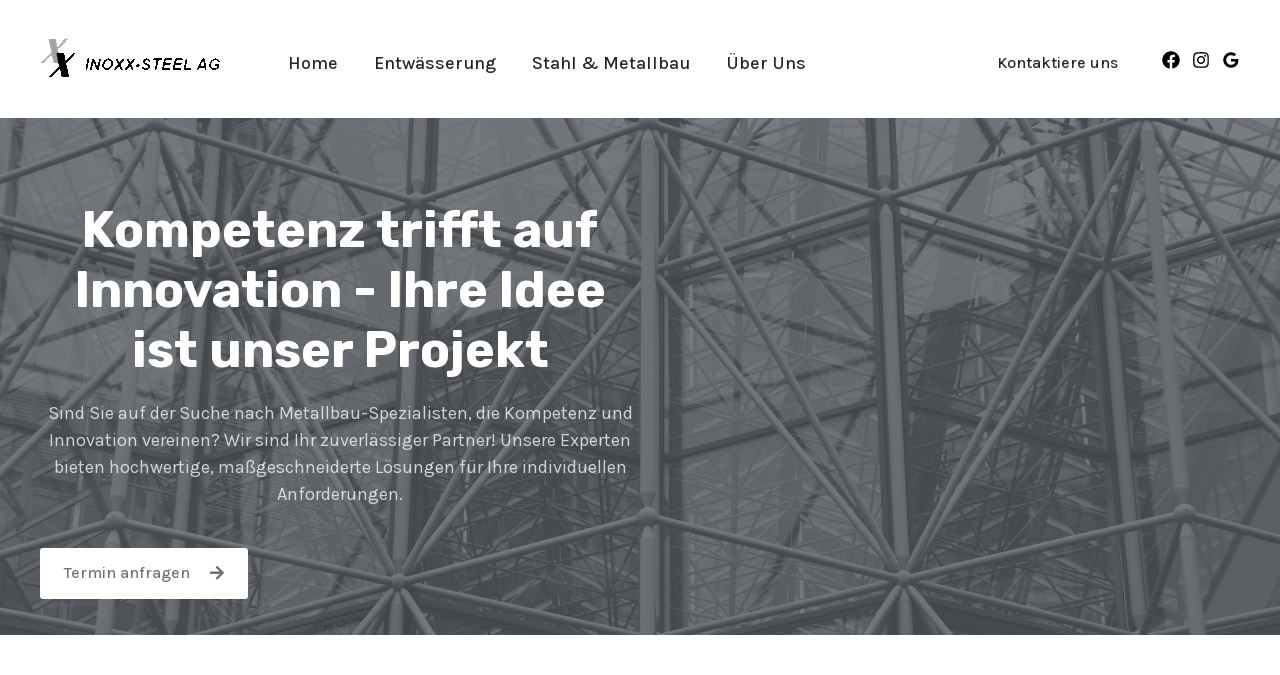

--- FILE ---
content_type: text/css
request_url: https://www.inoxx.ch/wp-content/uploads/elementor/css/post-497.css?ver=1768486831
body_size: 2177
content:
.elementor-497 .elementor-element.elementor-element-8ce6720:not(.elementor-motion-effects-element-type-background), .elementor-497 .elementor-element.elementor-element-8ce6720 > .elementor-motion-effects-container > .elementor-motion-effects-layer{background-color:var( --e-global-color-secondary );background-image:url("https://www.inoxx.ch/wp-content/uploads/2023/03/giorgio-grani-cDsakT8anSw-unsplash-1.jpg");background-position:top center;background-repeat:no-repeat;background-size:cover;}.elementor-497 .elementor-element.elementor-element-8ce6720 > .elementor-background-overlay{background-color:var( --e-global-color-secondary );background-image:url("https://www.inoxx.ch/wp-content/uploads/2021/04/graphic-1.svg");background-position:-200px 200px;background-repeat:no-repeat;background-size:contain;opacity:0.78;transition:background 0.3s, border-radius 0.3s, opacity 0.3s;}.elementor-497 .elementor-element.elementor-element-8ce6720{transition:background 0.3s, border 0.3s, border-radius 0.3s, box-shadow 0.3s;padding:200px 0px 0px 0px;}.elementor-497 .elementor-element.elementor-element-b341cfa > .elementor-widget-wrap > .elementor-widget:not(.elementor-widget__width-auto):not(.elementor-widget__width-initial):not(:last-child):not(.elementor-absolute){margin-bottom:30px;}.elementor-497 .elementor-element.elementor-element-b341cfa > .elementor-element-populated{margin:0% 50% 3% 0%;--e-column-margin-right:50%;--e-column-margin-left:0%;padding:50px -1px 0px 0px;}.elementor-497 .elementor-element.elementor-element-6056509 .elementor-image-box-title{color:#FFFFFF;}.elementor-497 .elementor-element.elementor-element-6056509 .elementor-image-box-description{color:#FFFFFFBF;font-size:18px;}.elementor-497 .elementor-element.elementor-element-004e766 .elementor-button .elementor-align-icon-right{margin-left:20px;}.elementor-497 .elementor-element.elementor-element-004e766 .elementor-button .elementor-align-icon-left{margin-right:20px;}.elementor-497 .elementor-element.elementor-element-004e766 .elementor-button{fill:var( --e-global-color-astglobalcolor0 );color:var( --e-global-color-astglobalcolor0 );background-color:#FFFFFF;}.elementor-497 .elementor-element.elementor-element-004e766 .elementor-button:hover, .elementor-497 .elementor-element.elementor-element-004e766 .elementor-button:focus{background-color:#FFFFFFE6;}.elementor-497 .elementor-element.elementor-element-004e766 > .elementor-widget-container{margin:10px 0px 0px 0px;}.elementor-497 .elementor-element.elementor-element-eafb22d > .elementor-container > .elementor-column > .elementor-widget-wrap{align-content:center;align-items:center;}.elementor-497 .elementor-element.elementor-element-eafb22d{padding:100px 0px 0px 0px;}.elementor-497 .elementor-element.elementor-element-ff98009{text-align:left;}.elementor-497 .elementor-element.elementor-element-ff98009 img{border-radius:4px 4px 4px 4px;}.elementor-497 .elementor-element.elementor-element-ff98009 > .elementor-widget-container{margin:0px 0px 0px 0px;}.elementor-497 .elementor-element.elementor-element-d04299c > .elementor-element-populated{padding:0px 0px 0px 100px;}.elementor-497 .elementor-element.elementor-element-780a7fa{text-align:left;}.elementor-497 .elementor-element.elementor-element-780a7fa img{width:23%;}.elementor-497 .elementor-element.elementor-element-ea2fd50 .elementor-button .elementor-align-icon-right{margin-left:20px;}.elementor-497 .elementor-element.elementor-element-ea2fd50 .elementor-button .elementor-align-icon-left{margin-right:20px;}.elementor-497 .elementor-element.elementor-element-ea2fd50 > .elementor-widget-container{margin:20px 0px 0px 0px;}.elementor-497 .elementor-element.elementor-element-29d144d > .elementor-container{max-width:1240px;}.elementor-497 .elementor-element.elementor-element-29d144d{padding:100px 0px 100px 0px;}.elementor-497 .elementor-element.elementor-element-380ad15 > .elementor-element-populated{transition:background 0.3s, border 0.3s, border-radius 0.3s, box-shadow 0.3s;padding:0px 0px 0px 0px;}.elementor-497 .elementor-element.elementor-element-380ad15 > .elementor-element-populated > .elementor-background-overlay{transition:background 0.3s, border-radius 0.3s, opacity 0.3s;}.elementor-497 .elementor-element.elementor-element-f5c2fcf{text-align:center;}.elementor-497 .elementor-element.elementor-element-f5c2fcf > .elementor-widget-container{padding:0px 0px 0px 0px;}.elementor-497 .elementor-element.elementor-element-ae6f7c6, .elementor-497 .elementor-element.elementor-element-ae6f7c6 > .elementor-background-overlay{border-radius:6px 6px 6px 6px;}.elementor-497 .elementor-element.elementor-element-ae6f7c6{margin-top:20px;margin-bottom:0px;padding:0px 0px 0px 0px;}.elementor-497 .elementor-element.elementor-element-3994b94 > .elementor-element-populated, .elementor-497 .elementor-element.elementor-element-3994b94 > .elementor-element-populated > .elementor-background-overlay, .elementor-497 .elementor-element.elementor-element-3994b94 > .elementor-background-slideshow{border-radius:6px 6px 6px 6px;}.elementor-497 .elementor-element.elementor-element-3994b94 > .elementor-element-populated{margin:20px 20px 20px 20px;--e-column-margin-right:20px;--e-column-margin-left:20px;padding:0px 0px 0px 0px;}.elementor-497 .elementor-element.elementor-element-97eb06b img{border-radius:7px 7px 7px 7px;}.elementor-497 .elementor-element.elementor-element-c95dce7 > .elementor-widget-container{margin:10px 0px 0px 0px;}.elementor-497 .elementor-element.elementor-element-f2f193c > .elementor-element-populated, .elementor-497 .elementor-element.elementor-element-f2f193c > .elementor-element-populated > .elementor-background-overlay, .elementor-497 .elementor-element.elementor-element-f2f193c > .elementor-background-slideshow{border-radius:6px 6px 6px 6px;}.elementor-497 .elementor-element.elementor-element-f2f193c > .elementor-element-populated{margin:20px 20px 20px 20px;--e-column-margin-right:20px;--e-column-margin-left:20px;padding:0px 0px 0px 0px;}.elementor-497 .elementor-element.elementor-element-06c1539 img{border-radius:7px 7px 7px 7px;}.elementor-497 .elementor-element.elementor-element-1fe5e59 > .elementor-widget-container{margin:10px 0px 0px 0px;}.elementor-497 .elementor-element.elementor-element-a9a08db > .elementor-element-populated, .elementor-497 .elementor-element.elementor-element-a9a08db > .elementor-element-populated > .elementor-background-overlay, .elementor-497 .elementor-element.elementor-element-a9a08db > .elementor-background-slideshow{border-radius:6px 6px 6px 6px;}.elementor-497 .elementor-element.elementor-element-a9a08db > .elementor-element-populated{margin:20px 20px 20px 20px;--e-column-margin-right:20px;--e-column-margin-left:20px;padding:0px 0px 0px 0px;}.elementor-497 .elementor-element.elementor-element-88a47f7 img{border-radius:7px 7px 7px 7px;}.elementor-497 .elementor-element.elementor-element-131670d > .elementor-widget-container{margin:10px 0px 0px 0px;}.elementor-497 .elementor-element.elementor-element-c20997d .elementor-button .elementor-align-icon-right{margin-left:20px;}.elementor-497 .elementor-element.elementor-element-c20997d .elementor-button .elementor-align-icon-left{margin-right:20px;}.elementor-497 .elementor-element.elementor-element-c20997d > .elementor-widget-container{margin:40px 0px 0px 0px;}.elementor-497 .elementor-element.elementor-element-e398d11 > .elementor-container > .elementor-column > .elementor-widget-wrap{align-content:center;align-items:center;}.elementor-497 .elementor-element.elementor-element-e398d11:not(.elementor-motion-effects-element-type-background), .elementor-497 .elementor-element.elementor-element-e398d11 > .elementor-motion-effects-container > .elementor-motion-effects-layer{background-color:var( --e-global-color-astglobalcolor0 );}.elementor-497 .elementor-element.elementor-element-e398d11 > .elementor-background-overlay{opacity:0.5;transition:background 0.3s, border-radius 0.3s, opacity 0.3s;}.elementor-497 .elementor-element.elementor-element-e398d11{transition:background 0.3s, border 0.3s, border-radius 0.3s, box-shadow 0.3s;}.elementor-497 .elementor-element.elementor-element-fc36291 > .elementor-widget-wrap > .elementor-widget:not(.elementor-widget__width-auto):not(.elementor-widget__width-initial):not(:last-child):not(.elementor-absolute){margin-bottom:20px;}.elementor-497 .elementor-element.elementor-element-fc36291 > .elementor-element-populated >  .elementor-background-overlay{background-image:url("https://www.inoxx.ch/wp-content/uploads/2021/04/graphic-1.svg");background-position:-100% -100px;background-repeat:no-repeat;background-size:contain;opacity:1;}.elementor-497 .elementor-element.elementor-element-fc36291 > .elementor-element-populated{transition:background 0.3s, border 0.3s, border-radius 0.3s, box-shadow 0.3s;padding:80px 80px 80px 80px;}.elementor-497 .elementor-element.elementor-element-fc36291 > .elementor-element-populated > .elementor-background-overlay{transition:background 0.3s, border-radius 0.3s, opacity 0.3s;}.elementor-497 .elementor-element.elementor-element-a559d57 .elementor-heading-title{color:#FFFFFF;}.elementor-497 .elementor-element.elementor-element-9b49238{color:#FFFFFFC2;}.elementor-497 .elementor-element.elementor-element-f83e2b8 .elementor-button .elementor-align-icon-right{margin-left:20px;}.elementor-497 .elementor-element.elementor-element-f83e2b8 .elementor-button .elementor-align-icon-left{margin-right:20px;}.elementor-497 .elementor-element.elementor-element-f83e2b8 .elementor-button{fill:var( --e-global-color-astglobalcolor0 );color:var( --e-global-color-astglobalcolor0 );background-color:#FFFFFF;}.elementor-497 .elementor-element.elementor-element-f83e2b8 .elementor-button:hover, .elementor-497 .elementor-element.elementor-element-f83e2b8 .elementor-button:focus{background-color:#FFFFFFE6;}.elementor-497 .elementor-element.elementor-element-f83e2b8 > .elementor-widget-container{margin:10px 0px 0px 0px;}.elementor-497 .elementor-element.elementor-element-3ffd2eb > .elementor-element-populated{transition:background 0.3s, border 0.3s, border-radius 0.3s, box-shadow 0.3s;}.elementor-497 .elementor-element.elementor-element-3ffd2eb > .elementor-element-populated > .elementor-background-overlay{transition:background 0.3s, border-radius 0.3s, opacity 0.3s;}.elementor-497 .elementor-element.elementor-element-9286a0a img{border-radius:0px 20px 20px 0px;}.elementor-497 .elementor-element.elementor-element-f15ff2c > .elementor-container > .elementor-column > .elementor-widget-wrap{align-content:center;align-items:center;}.elementor-497 .elementor-element.elementor-element-f15ff2c:not(.elementor-motion-effects-element-type-background), .elementor-497 .elementor-element.elementor-element-f15ff2c > .elementor-motion-effects-container > .elementor-motion-effects-layer{background-color:transparent;background-image:linear-gradient(270deg, var( --e-global-color-astglobalcolor5 ) 50%, var( --e-global-color-astglobalcolor0 ) 50%);}.elementor-497 .elementor-element.elementor-element-f15ff2c > .elementor-background-overlay{opacity:0.5;transition:background 0.3s, border-radius 0.3s, opacity 0.3s;}.elementor-497 .elementor-element.elementor-element-f15ff2c{transition:background 0.3s, border 0.3s, border-radius 0.3s, box-shadow 0.3s;}.elementor-497 .elementor-element.elementor-element-ef31c1e > .elementor-widget-wrap > .elementor-widget:not(.elementor-widget__width-auto):not(.elementor-widget__width-initial):not(:last-child):not(.elementor-absolute){margin-bottom:20px;}.elementor-497 .elementor-element.elementor-element-ef31c1e > .elementor-element-populated >  .elementor-background-overlay{background-image:url("https://www.inoxx.ch/wp-content/uploads/2021/04/graphic-1.svg");background-position:-100% -100px;background-repeat:no-repeat;background-size:contain;opacity:1;}.elementor-497 .elementor-element.elementor-element-ef31c1e > .elementor-element-populated{transition:background 0.3s, border 0.3s, border-radius 0.3s, box-shadow 0.3s;padding:80px 80px 80px 80px;}.elementor-497 .elementor-element.elementor-element-ef31c1e > .elementor-element-populated > .elementor-background-overlay{transition:background 0.3s, border-radius 0.3s, opacity 0.3s;}.elementor-497 .elementor-element.elementor-element-3e3cb80 .elementor-heading-title{color:#FFFFFF;}.elementor-497 .elementor-element.elementor-element-d336321{color:#FFFFFFC2;}.elementor-497 .elementor-element.elementor-element-4125069 .elementor-button .elementor-align-icon-right{margin-left:20px;}.elementor-497 .elementor-element.elementor-element-4125069 .elementor-button .elementor-align-icon-left{margin-right:20px;}.elementor-497 .elementor-element.elementor-element-4125069 .elementor-button{fill:var( --e-global-color-astglobalcolor0 );color:var( --e-global-color-astglobalcolor0 );background-color:#FFFFFF;}.elementor-497 .elementor-element.elementor-element-4125069 .elementor-button:hover, .elementor-497 .elementor-element.elementor-element-4125069 .elementor-button:focus{background-color:#FFFFFFE6;}.elementor-497 .elementor-element.elementor-element-4125069 > .elementor-widget-container{margin:10px 0px 0px 0px;}.elementor-497 .elementor-element.elementor-element-dadd5c0 > .elementor-element-populated{transition:background 0.3s, border 0.3s, border-radius 0.3s, box-shadow 0.3s;}.elementor-497 .elementor-element.elementor-element-dadd5c0 > .elementor-element-populated > .elementor-background-overlay{transition:background 0.3s, border-radius 0.3s, opacity 0.3s;}.elementor-497 .elementor-element.elementor-element-330e9b0 img{border-radius:0px 20px 20px 0px;}.elementor-497 .elementor-element.elementor-element-5349263 > .elementor-container{max-width:1240px;}.elementor-497 .elementor-element.elementor-element-5349263{padding:100px 0px 60px 0px;}.elementor-497 .elementor-element.elementor-element-5c1b99a{text-align:center;}.elementor-497 .elementor-element.elementor-element-aaa89a1{margin-top:0px;margin-bottom:0px;}.elementor-497 .elementor-element.elementor-element-1b917bf > .elementor-element-populated, .elementor-497 .elementor-element.elementor-element-1b917bf > .elementor-element-populated > .elementor-background-overlay, .elementor-497 .elementor-element.elementor-element-1b917bf > .elementor-background-slideshow{border-radius:6px 6px 6px 6px;}.elementor-497 .elementor-element.elementor-element-1b917bf > .elementor-element-populated{margin:20px 20px 20px 20px;--e-column-margin-right:20px;--e-column-margin-left:20px;padding:20px 20px 20px 20px;}.elementor-497 .elementor-element.elementor-element-dcccc6d .elementor-testimonial-wrapper{text-align:left;}.elementor-497 .elementor-element.elementor-element-dcccc6d .elementor-testimonial-content{font-size:15px;}.elementor-497 .elementor-element.elementor-element-dcccc6d .elementor-testimonial-name{font-weight:600;}.elementor-497 .elementor-element.elementor-element-dcccc6d > .elementor-widget-container{margin:0px 0px 0px 0px;padding:0px 0px 0px 0px;border-radius:0px 0px 0px 0px;}.elementor-497 .elementor-element.elementor-element-ebc3585 > .elementor-element-populated, .elementor-497 .elementor-element.elementor-element-ebc3585 > .elementor-element-populated > .elementor-background-overlay, .elementor-497 .elementor-element.elementor-element-ebc3585 > .elementor-background-slideshow{border-radius:6px 6px 6px 6px;}.elementor-497 .elementor-element.elementor-element-ebc3585 > .elementor-element-populated{margin:20px 20px 20px 20px;--e-column-margin-right:20px;--e-column-margin-left:20px;padding:20px 20px 20px 20px;}.elementor-497 .elementor-element.elementor-element-772ad88 .elementor-testimonial-wrapper{text-align:left;}.elementor-497 .elementor-element.elementor-element-772ad88 .elementor-testimonial-content{font-size:15px;}.elementor-497 .elementor-element.elementor-element-772ad88 .elementor-testimonial-name{font-weight:600;}.elementor-497 .elementor-element.elementor-element-772ad88 > .elementor-widget-container{margin:0px 0px 0px 0px;padding:0px 0px 0px 0px;border-radius:0px 0px 0px 0px;}.elementor-497 .elementor-element.elementor-element-e96222e > .elementor-element-populated, .elementor-497 .elementor-element.elementor-element-e96222e > .elementor-element-populated > .elementor-background-overlay, .elementor-497 .elementor-element.elementor-element-e96222e > .elementor-background-slideshow{border-radius:6px 6px 6px 6px;}.elementor-497 .elementor-element.elementor-element-e96222e > .elementor-element-populated{margin:20px 20px 20px 20px;--e-column-margin-right:20px;--e-column-margin-left:20px;padding:20px 20px 20px 20px;}.elementor-497 .elementor-element.elementor-element-53cd1d9 .elementor-testimonial-wrapper{text-align:left;}.elementor-497 .elementor-element.elementor-element-53cd1d9 .elementor-testimonial-content{font-size:15px;}.elementor-497 .elementor-element.elementor-element-53cd1d9 .elementor-testimonial-name{font-weight:600;}.elementor-497 .elementor-element.elementor-element-53cd1d9 > .elementor-widget-container{margin:0px 0px 0px 0px;padding:0px 0px 0px 0px;border-radius:0px 0px 0px 0px;}.elementor-497 .elementor-element.elementor-element-1831942 > .elementor-container > .elementor-column > .elementor-widget-wrap{align-content:center;align-items:center;}.elementor-497 .elementor-element.elementor-element-1831942{padding:0px 0px 100px 0px;}.elementor-497 .elementor-element.elementor-element-29b4b82{--spacer-size:50px;}.elementor-497 .elementor-element.elementor-element-69bca69{text-align:center;}.elementor-497 .elementor-element.elementor-element-a10258f > .elementor-container > .elementor-column > .elementor-widget-wrap{align-content:flex-start;align-items:flex-start;}.elementor-497 .elementor-element.elementor-element-a10258f{margin-top:10px;margin-bottom:0px;}.elementor-497 .elementor-element.elementor-element-6289c3b > .elementor-container > .elementor-column > .elementor-widget-wrap{align-content:center;align-items:center;}.elementor-497 .elementor-element.elementor-element-6289c3b:not(.elementor-motion-effects-element-type-background), .elementor-497 .elementor-element.elementor-element-6289c3b > .elementor-motion-effects-container > .elementor-motion-effects-layer{background-color:var( --e-global-color-astglobalcolor0 );}.elementor-497 .elementor-element.elementor-element-6289c3b > .elementor-background-overlay{opacity:0.5;transition:background 0.3s, border-radius 0.3s, opacity 0.3s;}.elementor-497 .elementor-element.elementor-element-6289c3b{transition:background 0.3s, border 0.3s, border-radius 0.3s, box-shadow 0.3s;}.elementor-497 .elementor-element.elementor-element-be97997{text-align:left;}.elementor-497 .elementor-element.elementor-element-be97997 img{border-radius:20px 0px 0px 20px;}.elementor-497 .elementor-element.elementor-element-2d19cbe > .elementor-widget-wrap > .elementor-widget:not(.elementor-widget__width-auto):not(.elementor-widget__width-initial):not(:last-child):not(.elementor-absolute){margin-bottom:20px;}.elementor-497 .elementor-element.elementor-element-2d19cbe > .elementor-element-populated >  .elementor-background-overlay{background-image:url("https://www.inoxx.ch/wp-content/uploads/2021/04/graphic-1.svg");background-position:-100% -100px;background-repeat:no-repeat;background-size:contain;opacity:1;}.elementor-497 .elementor-element.elementor-element-2d19cbe > .elementor-element-populated{transition:background 0.3s, border 0.3s, border-radius 0.3s, box-shadow 0.3s;padding:80px 80px 80px 80px;}.elementor-497 .elementor-element.elementor-element-2d19cbe > .elementor-element-populated > .elementor-background-overlay{transition:background 0.3s, border-radius 0.3s, opacity 0.3s;}.elementor-497 .elementor-element.elementor-element-dc7dd09 .elementor-heading-title{color:#FFFFFF;}.elementor-497 .elementor-element.elementor-element-416ac36 .elementor-button .elementor-align-icon-right{margin-left:20px;}.elementor-497 .elementor-element.elementor-element-416ac36 .elementor-button .elementor-align-icon-left{margin-right:20px;}.elementor-497 .elementor-element.elementor-element-416ac36 .elementor-button{fill:var( --e-global-color-astglobalcolor0 );color:var( --e-global-color-astglobalcolor0 );background-color:#FFFFFF;}.elementor-497 .elementor-element.elementor-element-416ac36 .elementor-button:hover, .elementor-497 .elementor-element.elementor-element-416ac36 .elementor-button:focus{background-color:#FFFFFFE6;}.elementor-497 .elementor-element.elementor-element-416ac36 > .elementor-widget-container{margin:40px 0px 0px 0px;}.elementor-497 .elementor-element.elementor-element-111f03a > .elementor-container > .elementor-column > .elementor-widget-wrap{align-content:center;align-items:center;}.elementor-497 .elementor-element.elementor-element-111f03a:not(.elementor-motion-effects-element-type-background), .elementor-497 .elementor-element.elementor-element-111f03a > .elementor-motion-effects-container > .elementor-motion-effects-layer{background-color:transparent;background-image:linear-gradient(90deg, #FFFFFF 50%, var( --e-global-color-astglobalcolor0 ) 50%);}.elementor-497 .elementor-element.elementor-element-111f03a > .elementor-background-overlay{opacity:0.5;transition:background 0.3s, border-radius 0.3s, opacity 0.3s;}.elementor-497 .elementor-element.elementor-element-111f03a{transition:background 0.3s, border 0.3s, border-radius 0.3s, box-shadow 0.3s;}.elementor-497 .elementor-element.elementor-element-36a2b75{text-align:left;}.elementor-497 .elementor-element.elementor-element-36a2b75 img{border-radius:20px 0px 0px 20px;}.elementor-497 .elementor-element.elementor-element-7da9898 > .elementor-widget-wrap > .elementor-widget:not(.elementor-widget__width-auto):not(.elementor-widget__width-initial):not(:last-child):not(.elementor-absolute){margin-bottom:20px;}.elementor-497 .elementor-element.elementor-element-7da9898 > .elementor-element-populated >  .elementor-background-overlay{background-image:url("https://www.inoxx.ch/wp-content/uploads/2021/04/graphic-1.svg");background-position:-100% -100px;background-repeat:no-repeat;background-size:contain;opacity:1;}.elementor-497 .elementor-element.elementor-element-7da9898 > .elementor-element-populated{transition:background 0.3s, border 0.3s, border-radius 0.3s, box-shadow 0.3s;padding:80px 80px 80px 80px;}.elementor-497 .elementor-element.elementor-element-7da9898 > .elementor-element-populated > .elementor-background-overlay{transition:background 0.3s, border-radius 0.3s, opacity 0.3s;}.elementor-497 .elementor-element.elementor-element-ee34234 .elementor-heading-title{color:#FFFFFF;}.elementor-497 .elementor-element.elementor-element-cad850b .elementor-button .elementor-align-icon-right{margin-left:20px;}.elementor-497 .elementor-element.elementor-element-cad850b .elementor-button .elementor-align-icon-left{margin-right:20px;}.elementor-497 .elementor-element.elementor-element-cad850b .elementor-button{fill:var( --e-global-color-astglobalcolor0 );color:var( --e-global-color-astglobalcolor0 );background-color:#FFFFFF;}.elementor-497 .elementor-element.elementor-element-cad850b .elementor-button:hover, .elementor-497 .elementor-element.elementor-element-cad850b .elementor-button:focus{background-color:#FFFFFFE6;}.elementor-497 .elementor-element.elementor-element-cad850b > .elementor-widget-container{margin:40px 0px 0px 0px;}@media(min-width:768px){.elementor-497 .elementor-element.elementor-element-d87ceee{width:45%;}.elementor-497 .elementor-element.elementor-element-d04299c{width:55%;}.elementor-497 .elementor-element.elementor-element-fc36291{width:50%;}.elementor-497 .elementor-element.elementor-element-3ffd2eb{width:50%;}.elementor-497 .elementor-element.elementor-element-ef31c1e{width:50%;}.elementor-497 .elementor-element.elementor-element-dadd5c0{width:50%;}.elementor-497 .elementor-element.elementor-element-614b13c{width:50%;}.elementor-497 .elementor-element.elementor-element-2d19cbe{width:50%;}.elementor-497 .elementor-element.elementor-element-8f91202{width:50%;}.elementor-497 .elementor-element.elementor-element-7da9898{width:50%;}}@media(max-width:1024px){.elementor-497 .elementor-element.elementor-element-8ce6720 > .elementor-background-overlay{background-position:0px 0px;}.elementor-497 .elementor-element.elementor-element-8ce6720{padding:150px 30px 30px 30px;}.elementor-497 .elementor-element.elementor-element-b341cfa > .elementor-element-populated{margin:0px 20px 0px 0px;--e-column-margin-right:20px;--e-column-margin-left:0px;padding:10px 0px 0px 0px;}.elementor-497 .elementor-element.elementor-element-eafb22d{padding:80px 30px 0px 30px;}.elementor-497 .elementor-element.elementor-element-d04299c > .elementor-element-populated{padding:0px 0px 0px 50px;}.elementor-497 .elementor-element.elementor-element-29d144d{padding:80px 020px 80px 20px;}.elementor-497 .elementor-element.elementor-element-3994b94 > .elementor-element-populated{margin:10px 10px 10px 10px;--e-column-margin-right:10px;--e-column-margin-left:10px;}.elementor-497 .elementor-element.elementor-element-f2f193c > .elementor-element-populated{margin:10px 10px 10px 10px;--e-column-margin-right:10px;--e-column-margin-left:10px;}.elementor-497 .elementor-element.elementor-element-a9a08db > .elementor-element-populated{margin:10px 10px 10px 10px;--e-column-margin-right:10px;--e-column-margin-left:10px;}.elementor-497 .elementor-element.elementor-element-e398d11{padding:0px 0px 0px 0px;}.elementor-497 .elementor-element.elementor-element-fc36291 > .elementor-element-populated >  .elementor-background-overlay{background-position:0px 0px;}.elementor-497 .elementor-element.elementor-element-fc36291 > .elementor-element-populated{padding:50px 30px 50px 30px;}.elementor-497 .elementor-element.elementor-element-3ffd2eb > .elementor-element-populated{padding:10px 0px 10px 0px;}.elementor-497 .elementor-element.elementor-element-f15ff2c{padding:0px 0px 0px 0px;}.elementor-497 .elementor-element.elementor-element-ef31c1e > .elementor-element-populated >  .elementor-background-overlay{background-position:0px 0px;}.elementor-497 .elementor-element.elementor-element-ef31c1e > .elementor-element-populated{padding:50px 30px 50px 30px;}.elementor-497 .elementor-element.elementor-element-dadd5c0 > .elementor-element-populated{padding:10px 0px 10px 0px;}.elementor-497 .elementor-element.elementor-element-5349263{padding:80px 10px 80px 10px;}.elementor-497 .elementor-element.elementor-element-1b917bf > .elementor-element-populated{padding:0px 0px 0px 0px;}.elementor-497 .elementor-element.elementor-element-ebc3585 > .elementor-element-populated{padding:0px 0px 0px 0px;}.elementor-497 .elementor-element.elementor-element-e96222e > .elementor-element-populated{padding:0px 0px 0px 0px;}.elementor-497 .elementor-element.elementor-element-1831942{padding:0px 20px 70px 20px;}.elementor-497 .elementor-element.elementor-element-be97997 img{border-radius:0px 0px 0px 0px;}.elementor-497 .elementor-element.elementor-element-2d19cbe > .elementor-element-populated >  .elementor-background-overlay{background-position:0px 0px;}.elementor-497 .elementor-element.elementor-element-2d19cbe > .elementor-element-populated{padding:40px 30px 40px 30px;}.elementor-497 .elementor-element.elementor-element-36a2b75 img{border-radius:0px 0px 0px 0px;}.elementor-497 .elementor-element.elementor-element-7da9898 > .elementor-element-populated >  .elementor-background-overlay{background-position:0px 0px;}.elementor-497 .elementor-element.elementor-element-7da9898 > .elementor-element-populated{padding:40px 30px 40px 30px;}}@media(max-width:767px){.elementor-497 .elementor-element.elementor-element-8ce6720 > .elementor-background-overlay{background-position:0px 0px;}.elementor-497 .elementor-element.elementor-element-8ce6720{padding:100px 30px 30px 30px;}.elementor-497 .elementor-element.elementor-element-b341cfa > .elementor-element-populated{margin:0px 0px 0px 0px;--e-column-margin-right:0px;--e-column-margin-left:0px;}.elementor-497 .elementor-element.elementor-element-6056509 .elementor-image-box-wrapper{text-align:left;}.elementor-497 .elementor-element.elementor-element-d04299c > .elementor-element-populated{padding:30px 0px 0px 0px;}.elementor-497 .elementor-element.elementor-element-380ad15 > .elementor-element-populated{padding:0px 0px 0px 0px;}.elementor-497 .elementor-element.elementor-element-ae6f7c6{padding:0px 0px 0px 0px;}.elementor-497 .elementor-element.elementor-element-f2f193c > .elementor-element-populated{padding:30px 0px 0px 0px;}.elementor-497 .elementor-element.elementor-element-a9a08db > .elementor-element-populated{padding:30px 0px 0px 0px;}.elementor-497 .elementor-element.elementor-element-fc36291 > .elementor-element-populated >  .elementor-background-overlay{background-position:0px 0px;}.elementor-497 .elementor-element.elementor-element-3ffd2eb > .elementor-element-populated{padding:0px 0px 0px 0px;}.elementor-497 .elementor-element.elementor-element-ef31c1e > .elementor-element-populated >  .elementor-background-overlay{background-position:0px 0px;}.elementor-497 .elementor-element.elementor-element-dadd5c0 > .elementor-element-populated{padding:0px 0px 0px 0px;}.elementor-497 .elementor-element.elementor-element-5349263{padding:60px 10px 60px 10px;}.elementor-497 .elementor-element.elementor-element-df9c796 > .elementor-element-populated{padding:0px 0px 0px 0px;}.elementor-497 .elementor-element.elementor-element-5c1b99a > .elementor-widget-container{padding:0px 10px 0px 10px;}.elementor-497 .elementor-element.elementor-element-614b13c > .elementor-element-populated{padding:0px 0px 0px 0px;}.elementor-497 .elementor-element.elementor-element-2d19cbe > .elementor-element-populated >  .elementor-background-overlay{background-position:0px 0px;}.elementor-497 .elementor-element.elementor-element-8f91202 > .elementor-element-populated{padding:0px 0px 0px 0px;}.elementor-497 .elementor-element.elementor-element-7da9898 > .elementor-element-populated >  .elementor-background-overlay{background-position:0px 0px;}}@media(min-width:1025px){.elementor-497 .elementor-element.elementor-element-8ce6720:not(.elementor-motion-effects-element-type-background), .elementor-497 .elementor-element.elementor-element-8ce6720 > .elementor-motion-effects-container > .elementor-motion-effects-layer{background-attachment:scroll;}.elementor-497 .elementor-element.elementor-element-8ce6720 > .elementor-background-overlay{background-attachment:scroll;}}